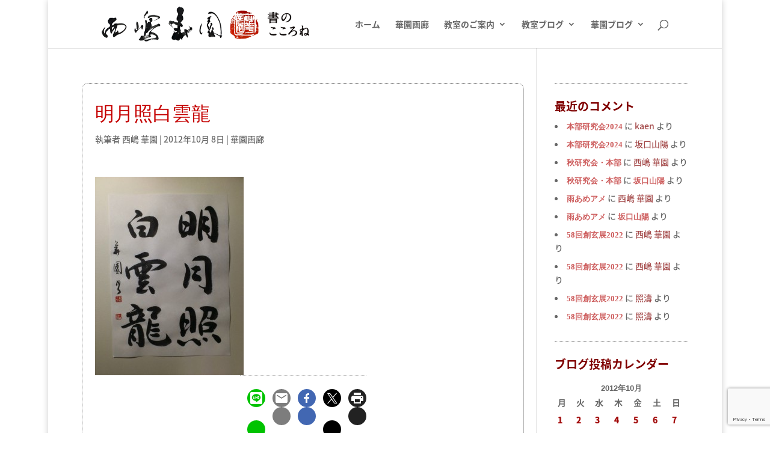

--- FILE ---
content_type: text/html; charset=utf-8
request_url: https://www.google.com/recaptcha/api2/anchor?ar=1&k=6LfAw6EUAAAAAGp-iybb1ZQODJVG8mzt2WASqwMu&co=aHR0cHM6Ly9rYWVuLXN5by5jb206NDQz&hl=en&v=PoyoqOPhxBO7pBk68S4YbpHZ&size=invisible&anchor-ms=20000&execute-ms=30000&cb=c2d0u6air0bi
body_size: 48627
content:
<!DOCTYPE HTML><html dir="ltr" lang="en"><head><meta http-equiv="Content-Type" content="text/html; charset=UTF-8">
<meta http-equiv="X-UA-Compatible" content="IE=edge">
<title>reCAPTCHA</title>
<style type="text/css">
/* cyrillic-ext */
@font-face {
  font-family: 'Roboto';
  font-style: normal;
  font-weight: 400;
  font-stretch: 100%;
  src: url(//fonts.gstatic.com/s/roboto/v48/KFO7CnqEu92Fr1ME7kSn66aGLdTylUAMa3GUBHMdazTgWw.woff2) format('woff2');
  unicode-range: U+0460-052F, U+1C80-1C8A, U+20B4, U+2DE0-2DFF, U+A640-A69F, U+FE2E-FE2F;
}
/* cyrillic */
@font-face {
  font-family: 'Roboto';
  font-style: normal;
  font-weight: 400;
  font-stretch: 100%;
  src: url(//fonts.gstatic.com/s/roboto/v48/KFO7CnqEu92Fr1ME7kSn66aGLdTylUAMa3iUBHMdazTgWw.woff2) format('woff2');
  unicode-range: U+0301, U+0400-045F, U+0490-0491, U+04B0-04B1, U+2116;
}
/* greek-ext */
@font-face {
  font-family: 'Roboto';
  font-style: normal;
  font-weight: 400;
  font-stretch: 100%;
  src: url(//fonts.gstatic.com/s/roboto/v48/KFO7CnqEu92Fr1ME7kSn66aGLdTylUAMa3CUBHMdazTgWw.woff2) format('woff2');
  unicode-range: U+1F00-1FFF;
}
/* greek */
@font-face {
  font-family: 'Roboto';
  font-style: normal;
  font-weight: 400;
  font-stretch: 100%;
  src: url(//fonts.gstatic.com/s/roboto/v48/KFO7CnqEu92Fr1ME7kSn66aGLdTylUAMa3-UBHMdazTgWw.woff2) format('woff2');
  unicode-range: U+0370-0377, U+037A-037F, U+0384-038A, U+038C, U+038E-03A1, U+03A3-03FF;
}
/* math */
@font-face {
  font-family: 'Roboto';
  font-style: normal;
  font-weight: 400;
  font-stretch: 100%;
  src: url(//fonts.gstatic.com/s/roboto/v48/KFO7CnqEu92Fr1ME7kSn66aGLdTylUAMawCUBHMdazTgWw.woff2) format('woff2');
  unicode-range: U+0302-0303, U+0305, U+0307-0308, U+0310, U+0312, U+0315, U+031A, U+0326-0327, U+032C, U+032F-0330, U+0332-0333, U+0338, U+033A, U+0346, U+034D, U+0391-03A1, U+03A3-03A9, U+03B1-03C9, U+03D1, U+03D5-03D6, U+03F0-03F1, U+03F4-03F5, U+2016-2017, U+2034-2038, U+203C, U+2040, U+2043, U+2047, U+2050, U+2057, U+205F, U+2070-2071, U+2074-208E, U+2090-209C, U+20D0-20DC, U+20E1, U+20E5-20EF, U+2100-2112, U+2114-2115, U+2117-2121, U+2123-214F, U+2190, U+2192, U+2194-21AE, U+21B0-21E5, U+21F1-21F2, U+21F4-2211, U+2213-2214, U+2216-22FF, U+2308-230B, U+2310, U+2319, U+231C-2321, U+2336-237A, U+237C, U+2395, U+239B-23B7, U+23D0, U+23DC-23E1, U+2474-2475, U+25AF, U+25B3, U+25B7, U+25BD, U+25C1, U+25CA, U+25CC, U+25FB, U+266D-266F, U+27C0-27FF, U+2900-2AFF, U+2B0E-2B11, U+2B30-2B4C, U+2BFE, U+3030, U+FF5B, U+FF5D, U+1D400-1D7FF, U+1EE00-1EEFF;
}
/* symbols */
@font-face {
  font-family: 'Roboto';
  font-style: normal;
  font-weight: 400;
  font-stretch: 100%;
  src: url(//fonts.gstatic.com/s/roboto/v48/KFO7CnqEu92Fr1ME7kSn66aGLdTylUAMaxKUBHMdazTgWw.woff2) format('woff2');
  unicode-range: U+0001-000C, U+000E-001F, U+007F-009F, U+20DD-20E0, U+20E2-20E4, U+2150-218F, U+2190, U+2192, U+2194-2199, U+21AF, U+21E6-21F0, U+21F3, U+2218-2219, U+2299, U+22C4-22C6, U+2300-243F, U+2440-244A, U+2460-24FF, U+25A0-27BF, U+2800-28FF, U+2921-2922, U+2981, U+29BF, U+29EB, U+2B00-2BFF, U+4DC0-4DFF, U+FFF9-FFFB, U+10140-1018E, U+10190-1019C, U+101A0, U+101D0-101FD, U+102E0-102FB, U+10E60-10E7E, U+1D2C0-1D2D3, U+1D2E0-1D37F, U+1F000-1F0FF, U+1F100-1F1AD, U+1F1E6-1F1FF, U+1F30D-1F30F, U+1F315, U+1F31C, U+1F31E, U+1F320-1F32C, U+1F336, U+1F378, U+1F37D, U+1F382, U+1F393-1F39F, U+1F3A7-1F3A8, U+1F3AC-1F3AF, U+1F3C2, U+1F3C4-1F3C6, U+1F3CA-1F3CE, U+1F3D4-1F3E0, U+1F3ED, U+1F3F1-1F3F3, U+1F3F5-1F3F7, U+1F408, U+1F415, U+1F41F, U+1F426, U+1F43F, U+1F441-1F442, U+1F444, U+1F446-1F449, U+1F44C-1F44E, U+1F453, U+1F46A, U+1F47D, U+1F4A3, U+1F4B0, U+1F4B3, U+1F4B9, U+1F4BB, U+1F4BF, U+1F4C8-1F4CB, U+1F4D6, U+1F4DA, U+1F4DF, U+1F4E3-1F4E6, U+1F4EA-1F4ED, U+1F4F7, U+1F4F9-1F4FB, U+1F4FD-1F4FE, U+1F503, U+1F507-1F50B, U+1F50D, U+1F512-1F513, U+1F53E-1F54A, U+1F54F-1F5FA, U+1F610, U+1F650-1F67F, U+1F687, U+1F68D, U+1F691, U+1F694, U+1F698, U+1F6AD, U+1F6B2, U+1F6B9-1F6BA, U+1F6BC, U+1F6C6-1F6CF, U+1F6D3-1F6D7, U+1F6E0-1F6EA, U+1F6F0-1F6F3, U+1F6F7-1F6FC, U+1F700-1F7FF, U+1F800-1F80B, U+1F810-1F847, U+1F850-1F859, U+1F860-1F887, U+1F890-1F8AD, U+1F8B0-1F8BB, U+1F8C0-1F8C1, U+1F900-1F90B, U+1F93B, U+1F946, U+1F984, U+1F996, U+1F9E9, U+1FA00-1FA6F, U+1FA70-1FA7C, U+1FA80-1FA89, U+1FA8F-1FAC6, U+1FACE-1FADC, U+1FADF-1FAE9, U+1FAF0-1FAF8, U+1FB00-1FBFF;
}
/* vietnamese */
@font-face {
  font-family: 'Roboto';
  font-style: normal;
  font-weight: 400;
  font-stretch: 100%;
  src: url(//fonts.gstatic.com/s/roboto/v48/KFO7CnqEu92Fr1ME7kSn66aGLdTylUAMa3OUBHMdazTgWw.woff2) format('woff2');
  unicode-range: U+0102-0103, U+0110-0111, U+0128-0129, U+0168-0169, U+01A0-01A1, U+01AF-01B0, U+0300-0301, U+0303-0304, U+0308-0309, U+0323, U+0329, U+1EA0-1EF9, U+20AB;
}
/* latin-ext */
@font-face {
  font-family: 'Roboto';
  font-style: normal;
  font-weight: 400;
  font-stretch: 100%;
  src: url(//fonts.gstatic.com/s/roboto/v48/KFO7CnqEu92Fr1ME7kSn66aGLdTylUAMa3KUBHMdazTgWw.woff2) format('woff2');
  unicode-range: U+0100-02BA, U+02BD-02C5, U+02C7-02CC, U+02CE-02D7, U+02DD-02FF, U+0304, U+0308, U+0329, U+1D00-1DBF, U+1E00-1E9F, U+1EF2-1EFF, U+2020, U+20A0-20AB, U+20AD-20C0, U+2113, U+2C60-2C7F, U+A720-A7FF;
}
/* latin */
@font-face {
  font-family: 'Roboto';
  font-style: normal;
  font-weight: 400;
  font-stretch: 100%;
  src: url(//fonts.gstatic.com/s/roboto/v48/KFO7CnqEu92Fr1ME7kSn66aGLdTylUAMa3yUBHMdazQ.woff2) format('woff2');
  unicode-range: U+0000-00FF, U+0131, U+0152-0153, U+02BB-02BC, U+02C6, U+02DA, U+02DC, U+0304, U+0308, U+0329, U+2000-206F, U+20AC, U+2122, U+2191, U+2193, U+2212, U+2215, U+FEFF, U+FFFD;
}
/* cyrillic-ext */
@font-face {
  font-family: 'Roboto';
  font-style: normal;
  font-weight: 500;
  font-stretch: 100%;
  src: url(//fonts.gstatic.com/s/roboto/v48/KFO7CnqEu92Fr1ME7kSn66aGLdTylUAMa3GUBHMdazTgWw.woff2) format('woff2');
  unicode-range: U+0460-052F, U+1C80-1C8A, U+20B4, U+2DE0-2DFF, U+A640-A69F, U+FE2E-FE2F;
}
/* cyrillic */
@font-face {
  font-family: 'Roboto';
  font-style: normal;
  font-weight: 500;
  font-stretch: 100%;
  src: url(//fonts.gstatic.com/s/roboto/v48/KFO7CnqEu92Fr1ME7kSn66aGLdTylUAMa3iUBHMdazTgWw.woff2) format('woff2');
  unicode-range: U+0301, U+0400-045F, U+0490-0491, U+04B0-04B1, U+2116;
}
/* greek-ext */
@font-face {
  font-family: 'Roboto';
  font-style: normal;
  font-weight: 500;
  font-stretch: 100%;
  src: url(//fonts.gstatic.com/s/roboto/v48/KFO7CnqEu92Fr1ME7kSn66aGLdTylUAMa3CUBHMdazTgWw.woff2) format('woff2');
  unicode-range: U+1F00-1FFF;
}
/* greek */
@font-face {
  font-family: 'Roboto';
  font-style: normal;
  font-weight: 500;
  font-stretch: 100%;
  src: url(//fonts.gstatic.com/s/roboto/v48/KFO7CnqEu92Fr1ME7kSn66aGLdTylUAMa3-UBHMdazTgWw.woff2) format('woff2');
  unicode-range: U+0370-0377, U+037A-037F, U+0384-038A, U+038C, U+038E-03A1, U+03A3-03FF;
}
/* math */
@font-face {
  font-family: 'Roboto';
  font-style: normal;
  font-weight: 500;
  font-stretch: 100%;
  src: url(//fonts.gstatic.com/s/roboto/v48/KFO7CnqEu92Fr1ME7kSn66aGLdTylUAMawCUBHMdazTgWw.woff2) format('woff2');
  unicode-range: U+0302-0303, U+0305, U+0307-0308, U+0310, U+0312, U+0315, U+031A, U+0326-0327, U+032C, U+032F-0330, U+0332-0333, U+0338, U+033A, U+0346, U+034D, U+0391-03A1, U+03A3-03A9, U+03B1-03C9, U+03D1, U+03D5-03D6, U+03F0-03F1, U+03F4-03F5, U+2016-2017, U+2034-2038, U+203C, U+2040, U+2043, U+2047, U+2050, U+2057, U+205F, U+2070-2071, U+2074-208E, U+2090-209C, U+20D0-20DC, U+20E1, U+20E5-20EF, U+2100-2112, U+2114-2115, U+2117-2121, U+2123-214F, U+2190, U+2192, U+2194-21AE, U+21B0-21E5, U+21F1-21F2, U+21F4-2211, U+2213-2214, U+2216-22FF, U+2308-230B, U+2310, U+2319, U+231C-2321, U+2336-237A, U+237C, U+2395, U+239B-23B7, U+23D0, U+23DC-23E1, U+2474-2475, U+25AF, U+25B3, U+25B7, U+25BD, U+25C1, U+25CA, U+25CC, U+25FB, U+266D-266F, U+27C0-27FF, U+2900-2AFF, U+2B0E-2B11, U+2B30-2B4C, U+2BFE, U+3030, U+FF5B, U+FF5D, U+1D400-1D7FF, U+1EE00-1EEFF;
}
/* symbols */
@font-face {
  font-family: 'Roboto';
  font-style: normal;
  font-weight: 500;
  font-stretch: 100%;
  src: url(//fonts.gstatic.com/s/roboto/v48/KFO7CnqEu92Fr1ME7kSn66aGLdTylUAMaxKUBHMdazTgWw.woff2) format('woff2');
  unicode-range: U+0001-000C, U+000E-001F, U+007F-009F, U+20DD-20E0, U+20E2-20E4, U+2150-218F, U+2190, U+2192, U+2194-2199, U+21AF, U+21E6-21F0, U+21F3, U+2218-2219, U+2299, U+22C4-22C6, U+2300-243F, U+2440-244A, U+2460-24FF, U+25A0-27BF, U+2800-28FF, U+2921-2922, U+2981, U+29BF, U+29EB, U+2B00-2BFF, U+4DC0-4DFF, U+FFF9-FFFB, U+10140-1018E, U+10190-1019C, U+101A0, U+101D0-101FD, U+102E0-102FB, U+10E60-10E7E, U+1D2C0-1D2D3, U+1D2E0-1D37F, U+1F000-1F0FF, U+1F100-1F1AD, U+1F1E6-1F1FF, U+1F30D-1F30F, U+1F315, U+1F31C, U+1F31E, U+1F320-1F32C, U+1F336, U+1F378, U+1F37D, U+1F382, U+1F393-1F39F, U+1F3A7-1F3A8, U+1F3AC-1F3AF, U+1F3C2, U+1F3C4-1F3C6, U+1F3CA-1F3CE, U+1F3D4-1F3E0, U+1F3ED, U+1F3F1-1F3F3, U+1F3F5-1F3F7, U+1F408, U+1F415, U+1F41F, U+1F426, U+1F43F, U+1F441-1F442, U+1F444, U+1F446-1F449, U+1F44C-1F44E, U+1F453, U+1F46A, U+1F47D, U+1F4A3, U+1F4B0, U+1F4B3, U+1F4B9, U+1F4BB, U+1F4BF, U+1F4C8-1F4CB, U+1F4D6, U+1F4DA, U+1F4DF, U+1F4E3-1F4E6, U+1F4EA-1F4ED, U+1F4F7, U+1F4F9-1F4FB, U+1F4FD-1F4FE, U+1F503, U+1F507-1F50B, U+1F50D, U+1F512-1F513, U+1F53E-1F54A, U+1F54F-1F5FA, U+1F610, U+1F650-1F67F, U+1F687, U+1F68D, U+1F691, U+1F694, U+1F698, U+1F6AD, U+1F6B2, U+1F6B9-1F6BA, U+1F6BC, U+1F6C6-1F6CF, U+1F6D3-1F6D7, U+1F6E0-1F6EA, U+1F6F0-1F6F3, U+1F6F7-1F6FC, U+1F700-1F7FF, U+1F800-1F80B, U+1F810-1F847, U+1F850-1F859, U+1F860-1F887, U+1F890-1F8AD, U+1F8B0-1F8BB, U+1F8C0-1F8C1, U+1F900-1F90B, U+1F93B, U+1F946, U+1F984, U+1F996, U+1F9E9, U+1FA00-1FA6F, U+1FA70-1FA7C, U+1FA80-1FA89, U+1FA8F-1FAC6, U+1FACE-1FADC, U+1FADF-1FAE9, U+1FAF0-1FAF8, U+1FB00-1FBFF;
}
/* vietnamese */
@font-face {
  font-family: 'Roboto';
  font-style: normal;
  font-weight: 500;
  font-stretch: 100%;
  src: url(//fonts.gstatic.com/s/roboto/v48/KFO7CnqEu92Fr1ME7kSn66aGLdTylUAMa3OUBHMdazTgWw.woff2) format('woff2');
  unicode-range: U+0102-0103, U+0110-0111, U+0128-0129, U+0168-0169, U+01A0-01A1, U+01AF-01B0, U+0300-0301, U+0303-0304, U+0308-0309, U+0323, U+0329, U+1EA0-1EF9, U+20AB;
}
/* latin-ext */
@font-face {
  font-family: 'Roboto';
  font-style: normal;
  font-weight: 500;
  font-stretch: 100%;
  src: url(//fonts.gstatic.com/s/roboto/v48/KFO7CnqEu92Fr1ME7kSn66aGLdTylUAMa3KUBHMdazTgWw.woff2) format('woff2');
  unicode-range: U+0100-02BA, U+02BD-02C5, U+02C7-02CC, U+02CE-02D7, U+02DD-02FF, U+0304, U+0308, U+0329, U+1D00-1DBF, U+1E00-1E9F, U+1EF2-1EFF, U+2020, U+20A0-20AB, U+20AD-20C0, U+2113, U+2C60-2C7F, U+A720-A7FF;
}
/* latin */
@font-face {
  font-family: 'Roboto';
  font-style: normal;
  font-weight: 500;
  font-stretch: 100%;
  src: url(//fonts.gstatic.com/s/roboto/v48/KFO7CnqEu92Fr1ME7kSn66aGLdTylUAMa3yUBHMdazQ.woff2) format('woff2');
  unicode-range: U+0000-00FF, U+0131, U+0152-0153, U+02BB-02BC, U+02C6, U+02DA, U+02DC, U+0304, U+0308, U+0329, U+2000-206F, U+20AC, U+2122, U+2191, U+2193, U+2212, U+2215, U+FEFF, U+FFFD;
}
/* cyrillic-ext */
@font-face {
  font-family: 'Roboto';
  font-style: normal;
  font-weight: 900;
  font-stretch: 100%;
  src: url(//fonts.gstatic.com/s/roboto/v48/KFO7CnqEu92Fr1ME7kSn66aGLdTylUAMa3GUBHMdazTgWw.woff2) format('woff2');
  unicode-range: U+0460-052F, U+1C80-1C8A, U+20B4, U+2DE0-2DFF, U+A640-A69F, U+FE2E-FE2F;
}
/* cyrillic */
@font-face {
  font-family: 'Roboto';
  font-style: normal;
  font-weight: 900;
  font-stretch: 100%;
  src: url(//fonts.gstatic.com/s/roboto/v48/KFO7CnqEu92Fr1ME7kSn66aGLdTylUAMa3iUBHMdazTgWw.woff2) format('woff2');
  unicode-range: U+0301, U+0400-045F, U+0490-0491, U+04B0-04B1, U+2116;
}
/* greek-ext */
@font-face {
  font-family: 'Roboto';
  font-style: normal;
  font-weight: 900;
  font-stretch: 100%;
  src: url(//fonts.gstatic.com/s/roboto/v48/KFO7CnqEu92Fr1ME7kSn66aGLdTylUAMa3CUBHMdazTgWw.woff2) format('woff2');
  unicode-range: U+1F00-1FFF;
}
/* greek */
@font-face {
  font-family: 'Roboto';
  font-style: normal;
  font-weight: 900;
  font-stretch: 100%;
  src: url(//fonts.gstatic.com/s/roboto/v48/KFO7CnqEu92Fr1ME7kSn66aGLdTylUAMa3-UBHMdazTgWw.woff2) format('woff2');
  unicode-range: U+0370-0377, U+037A-037F, U+0384-038A, U+038C, U+038E-03A1, U+03A3-03FF;
}
/* math */
@font-face {
  font-family: 'Roboto';
  font-style: normal;
  font-weight: 900;
  font-stretch: 100%;
  src: url(//fonts.gstatic.com/s/roboto/v48/KFO7CnqEu92Fr1ME7kSn66aGLdTylUAMawCUBHMdazTgWw.woff2) format('woff2');
  unicode-range: U+0302-0303, U+0305, U+0307-0308, U+0310, U+0312, U+0315, U+031A, U+0326-0327, U+032C, U+032F-0330, U+0332-0333, U+0338, U+033A, U+0346, U+034D, U+0391-03A1, U+03A3-03A9, U+03B1-03C9, U+03D1, U+03D5-03D6, U+03F0-03F1, U+03F4-03F5, U+2016-2017, U+2034-2038, U+203C, U+2040, U+2043, U+2047, U+2050, U+2057, U+205F, U+2070-2071, U+2074-208E, U+2090-209C, U+20D0-20DC, U+20E1, U+20E5-20EF, U+2100-2112, U+2114-2115, U+2117-2121, U+2123-214F, U+2190, U+2192, U+2194-21AE, U+21B0-21E5, U+21F1-21F2, U+21F4-2211, U+2213-2214, U+2216-22FF, U+2308-230B, U+2310, U+2319, U+231C-2321, U+2336-237A, U+237C, U+2395, U+239B-23B7, U+23D0, U+23DC-23E1, U+2474-2475, U+25AF, U+25B3, U+25B7, U+25BD, U+25C1, U+25CA, U+25CC, U+25FB, U+266D-266F, U+27C0-27FF, U+2900-2AFF, U+2B0E-2B11, U+2B30-2B4C, U+2BFE, U+3030, U+FF5B, U+FF5D, U+1D400-1D7FF, U+1EE00-1EEFF;
}
/* symbols */
@font-face {
  font-family: 'Roboto';
  font-style: normal;
  font-weight: 900;
  font-stretch: 100%;
  src: url(//fonts.gstatic.com/s/roboto/v48/KFO7CnqEu92Fr1ME7kSn66aGLdTylUAMaxKUBHMdazTgWw.woff2) format('woff2');
  unicode-range: U+0001-000C, U+000E-001F, U+007F-009F, U+20DD-20E0, U+20E2-20E4, U+2150-218F, U+2190, U+2192, U+2194-2199, U+21AF, U+21E6-21F0, U+21F3, U+2218-2219, U+2299, U+22C4-22C6, U+2300-243F, U+2440-244A, U+2460-24FF, U+25A0-27BF, U+2800-28FF, U+2921-2922, U+2981, U+29BF, U+29EB, U+2B00-2BFF, U+4DC0-4DFF, U+FFF9-FFFB, U+10140-1018E, U+10190-1019C, U+101A0, U+101D0-101FD, U+102E0-102FB, U+10E60-10E7E, U+1D2C0-1D2D3, U+1D2E0-1D37F, U+1F000-1F0FF, U+1F100-1F1AD, U+1F1E6-1F1FF, U+1F30D-1F30F, U+1F315, U+1F31C, U+1F31E, U+1F320-1F32C, U+1F336, U+1F378, U+1F37D, U+1F382, U+1F393-1F39F, U+1F3A7-1F3A8, U+1F3AC-1F3AF, U+1F3C2, U+1F3C4-1F3C6, U+1F3CA-1F3CE, U+1F3D4-1F3E0, U+1F3ED, U+1F3F1-1F3F3, U+1F3F5-1F3F7, U+1F408, U+1F415, U+1F41F, U+1F426, U+1F43F, U+1F441-1F442, U+1F444, U+1F446-1F449, U+1F44C-1F44E, U+1F453, U+1F46A, U+1F47D, U+1F4A3, U+1F4B0, U+1F4B3, U+1F4B9, U+1F4BB, U+1F4BF, U+1F4C8-1F4CB, U+1F4D6, U+1F4DA, U+1F4DF, U+1F4E3-1F4E6, U+1F4EA-1F4ED, U+1F4F7, U+1F4F9-1F4FB, U+1F4FD-1F4FE, U+1F503, U+1F507-1F50B, U+1F50D, U+1F512-1F513, U+1F53E-1F54A, U+1F54F-1F5FA, U+1F610, U+1F650-1F67F, U+1F687, U+1F68D, U+1F691, U+1F694, U+1F698, U+1F6AD, U+1F6B2, U+1F6B9-1F6BA, U+1F6BC, U+1F6C6-1F6CF, U+1F6D3-1F6D7, U+1F6E0-1F6EA, U+1F6F0-1F6F3, U+1F6F7-1F6FC, U+1F700-1F7FF, U+1F800-1F80B, U+1F810-1F847, U+1F850-1F859, U+1F860-1F887, U+1F890-1F8AD, U+1F8B0-1F8BB, U+1F8C0-1F8C1, U+1F900-1F90B, U+1F93B, U+1F946, U+1F984, U+1F996, U+1F9E9, U+1FA00-1FA6F, U+1FA70-1FA7C, U+1FA80-1FA89, U+1FA8F-1FAC6, U+1FACE-1FADC, U+1FADF-1FAE9, U+1FAF0-1FAF8, U+1FB00-1FBFF;
}
/* vietnamese */
@font-face {
  font-family: 'Roboto';
  font-style: normal;
  font-weight: 900;
  font-stretch: 100%;
  src: url(//fonts.gstatic.com/s/roboto/v48/KFO7CnqEu92Fr1ME7kSn66aGLdTylUAMa3OUBHMdazTgWw.woff2) format('woff2');
  unicode-range: U+0102-0103, U+0110-0111, U+0128-0129, U+0168-0169, U+01A0-01A1, U+01AF-01B0, U+0300-0301, U+0303-0304, U+0308-0309, U+0323, U+0329, U+1EA0-1EF9, U+20AB;
}
/* latin-ext */
@font-face {
  font-family: 'Roboto';
  font-style: normal;
  font-weight: 900;
  font-stretch: 100%;
  src: url(//fonts.gstatic.com/s/roboto/v48/KFO7CnqEu92Fr1ME7kSn66aGLdTylUAMa3KUBHMdazTgWw.woff2) format('woff2');
  unicode-range: U+0100-02BA, U+02BD-02C5, U+02C7-02CC, U+02CE-02D7, U+02DD-02FF, U+0304, U+0308, U+0329, U+1D00-1DBF, U+1E00-1E9F, U+1EF2-1EFF, U+2020, U+20A0-20AB, U+20AD-20C0, U+2113, U+2C60-2C7F, U+A720-A7FF;
}
/* latin */
@font-face {
  font-family: 'Roboto';
  font-style: normal;
  font-weight: 900;
  font-stretch: 100%;
  src: url(//fonts.gstatic.com/s/roboto/v48/KFO7CnqEu92Fr1ME7kSn66aGLdTylUAMa3yUBHMdazQ.woff2) format('woff2');
  unicode-range: U+0000-00FF, U+0131, U+0152-0153, U+02BB-02BC, U+02C6, U+02DA, U+02DC, U+0304, U+0308, U+0329, U+2000-206F, U+20AC, U+2122, U+2191, U+2193, U+2212, U+2215, U+FEFF, U+FFFD;
}

</style>
<link rel="stylesheet" type="text/css" href="https://www.gstatic.com/recaptcha/releases/PoyoqOPhxBO7pBk68S4YbpHZ/styles__ltr.css">
<script nonce="Fun4nUAmMe_Th0YNqFRM3Q" type="text/javascript">window['__recaptcha_api'] = 'https://www.google.com/recaptcha/api2/';</script>
<script type="text/javascript" src="https://www.gstatic.com/recaptcha/releases/PoyoqOPhxBO7pBk68S4YbpHZ/recaptcha__en.js" nonce="Fun4nUAmMe_Th0YNqFRM3Q">
      
    </script></head>
<body><div id="rc-anchor-alert" class="rc-anchor-alert"></div>
<input type="hidden" id="recaptcha-token" value="[base64]">
<script type="text/javascript" nonce="Fun4nUAmMe_Th0YNqFRM3Q">
      recaptcha.anchor.Main.init("[\x22ainput\x22,[\x22bgdata\x22,\x22\x22,\[base64]/[base64]/[base64]/ZyhXLGgpOnEoW04sMjEsbF0sVywwKSxoKSxmYWxzZSxmYWxzZSl9Y2F0Y2goayl7RygzNTgsVyk/[base64]/[base64]/[base64]/[base64]/[base64]/[base64]/[base64]/bmV3IEJbT10oRFswXSk6dz09Mj9uZXcgQltPXShEWzBdLERbMV0pOnc9PTM/bmV3IEJbT10oRFswXSxEWzFdLERbMl0pOnc9PTQ/[base64]/[base64]/[base64]/[base64]/[base64]\\u003d\x22,\[base64]\\u003d\\u003d\x22,\x22wrXCt8KLfsOzccOUw5zCv8KlHsOFHsK+w7YewpcUwp7CiMKNw44hwp5aw7TDhcKTEcKRWcKRUzbDlMKdw4sFFFXCocOeAH3DqRLDtWLCn1gRfwLCqRTDjVBDOkZ/ScOcZMOIw6ZoN0vCnxtMM8KsbjZrwqUHw6bDlMKcMsKwwoLClsKfw7NDw6ZaNcKTE3/DvcOKZcOnw5TDuy3ClcO1wp0sGsO/GzTCksOhAmZgHcOWw7TCmQzDi8OaBE4TwqPDumbCv8OGwrzDq8O/RRbDh8Kdwr7CvHvCn2Ycw6rDvcKpwroyw7Y+wqzCrsKbwqjDrVfDkMKDwpnDn1FRwqhpw7MRw5nDusKMasKBw58SMsOMX8KRQg/CjMKYwoATw7fCtxfCmDoASAzCnicbwoLDgBwRdyfClxTCp8ODTMK7wo8aXBzDh8KnP1I5w6DCnMOew4TCtMKdVMOwwpFIHFvCucOgfmMyw4XClF7ChcKaw7LDvWzDtkXCg8KhaHdyO8Knw7weBmzDicK6wr4eMGDCvsKVUsKQDj4IDsK/[base64]/VMO3SG5FwphJSCJ2UEFFwoMlw7PDkMK+K8K8wojDkE/Cg8OMNMOew6Vjw5ENw4I4bEx4dhvDsARsYsKkwohSdjzDhsOtYk9jw6NhQcOoOMO0ZyEkw7MxJMOcw5bClsKndw/Cg8O6Cmwzw6kqQy1SZsK+wqLCiEpjPMOaw4zCrMKVwpTDkhXChcOHw7XDlMOdWMO8woXDvsOPHsKewrvDlsO9w4ASYsOFwqwZw7zCtCxIwo8Sw5scwoQ/[base64]/DvMOzwpFzDMOdK8O0L8OuXcKjwoUyw44tAcOpw64bwo/DvXwMLsOzTMO4F8KSDAPCoMKDNwHCu8KQwqrCsVTCmmMwU8OVwoTChSwnWBx/wpfCpcOMwo4fw6ECwr3CvC4ow5/Dr8O2wrYCJE3DlsKgAF1tHUbDpcKBw4Uow4dpGcK6b3jCjEcCU8Krw4/Dq1d1GEMUw6bCrylmwoUPwobCgWbDvlt7N8KkREbCjMKXwrJoSwnDgxTCkBhLwrnDl8K6WcODw6tRw5/CrsOzMWUoNMOjw4vCkMKLR8OvZwDDh0UDZ8Krw4DCkGxAw4YRwqYrcWHDpsO0eE7Dh3ByS8Ojw7QaN0TCkG/[base64]/CrSpZwqZcw6jCnMKEXcKfw57DtMKOWDpBw4o7BMKMAAnDlUt2dA/CpsKlTHPDosK+w6fCkCpewqfDvsKbwrkBwpXChcOWw5vCr8KyNcKzI0VGUsOnwoULS1DCtcOiwpnClEzDp8OOw63Cm8KIUhJ/aw3DuznCmcKYQz3Diz3DqSXDtsOMw69Hwodow4TCo8K1wofCs8O9fXnDr8K3w6lGUl0Gw5guPsOEbMKSC8KIwpNgwqLDmMONw4xqW8K+wofDrC07w4jDrMOyWsK5wog5K8OdV8KVXMOEScOswp3Dr2rCuMO/EcKFRUbCvw3DtQsJw5x4wprDq0TCp3DCk8KwUsO0MBrDpsO5BMOOU8OWLifCrcOtwp7DknVWJMO7LsO/w6LDniPCiMO3wp/CtsOBQMKAw4nCucO1w7DDgQouNMK4f8OqJisVTsOMBjzClxLDhMKdWsK1RsKww7TCoMKEIwzCusKvwqnCsxVZw67Cr2gRT8OSYyFZwrTCrz3CosKfwr/CmMO0w6A1JsOZw6LDvcKpCsO9woQ2woPCm8K8wqvCtcKSPRUTwr9oX1TDrnLCoV7CtBLDjEbDjcO6SCYbw5jCh1bDoHAARS/[base64]/CkQ/CqX4VcWTDrcK1wrUUwqPCr37Cs8KGwpF+w5lMAwLCogZuwqHCk8KrO8KEw5lFw4R7e8O/VFAkw6bCjCjDhcO1w7w0SkgjUFXCmlPCkBQ9wpjDrSTDmsOkb1fCo8KQeVnCo8KrJ2Fjw4jDk8O+wqvDq8OaIUgLV8OYw79RMk53wrg7e8KadcK6w6R3Q8KsajkHRsOfFMOKw5jCosO/w4YtdMK+GRLCgMOXDjTCjMKCwonCgmfCnsO+DxJ7NMO0wrzDh10Nw53CjsOmU8OtwphjS8KcD3/[base64]/[base64]/[base64]/CrMK6wq9LRMOiKC7Cr8Kbw7zCj8KBwqUoG2fDnUHCvMOdJDgsw4/Dn8KrHhXClWLDmDpTw4LCmMOIY1JgakYvwqQQw7nCphYAw7gcUMOtwoh8w7sXw4nCqSBnw4pKwpHDjG1hPMK/esO9BVbCllF/c8OxwopPwpDCnBJawp9NwqA5WcK5wpNRworDvsK2wpo5QEzDpVTCqsORREvCt8ONKl3Cl8KxwqUDeHV9EAVTw5cvfcKGND9FVFpGI8OdB8Kew4U1YS/DrEA4w6l+wpRXw5TDkTLCt8OvAkM2GsOnHn1CJVDDmH5FEMK4w7MDSMK0VmnChwcsKRbDnsO6w4rCn8Kkw4HDkHHDt8KRBmHDhcOSw7bDj8Ksw7RvNHMBw4VsOMKZwrNnw6IxNMK7NTHDp8Kfw4vDgMOHwqvDpCpywoQMP8O/w7/DgwXDtsKzPcOsw51fw618w5x7wq58XRTDsHAew5o1bMKJw4Z6J8OtacOJPGxnwprDsVHClU/[base64]/[base64]/DpsK8w6rCoG9sw5Vew4EkcsKnwqPDsTrDrTkaZmZswpXDuybDkAnDhBR7wonCtzXClWsAw6gtw4fCux3CssKCJcKKwpnDvcOMw6hWOjBww642BsKbwozCjFfCp8KEw5UewpbCusKUw6jDvHl9wo7Dk312PMOILlhywqbDusOfw4DDvQxwXsOJDsORw6Z/XsOEMGhkwqoiZcOHw6xfw5oZw6/[base64]/LcKmeMOOwprCicOMw7rDsTbCncKeQHsNw4fDvgnCkm3DrVPDkMKhwpsywq/[base64]/DlkjDusOTw4Vmw5ccHC3CmcK5PcKbRhLCgcKCGn3ClMO/wrpBVxgTw6kmFxQpWMOhwodVwoLCrsOawqBwewXCrVs8wqVQw40ow48Iw6EMwpfCj8O2w54UesKPGxDDtMK3wqZNwoDDgW3Cn8OUw7c/GHdMw4/DncKEw51NVWpew6rChGrChcO2UsKuw7vCtHt7wq1/w7I3w7/CrsKvw5t3QWvDpwzDhCrCncKtdMKSwoorw7vDgcOzPljCpGvCqEXCq3DChMK8QsOvfMKQT3HDn8O+w7vDnMOQQcKyw6TDu8OmYsKIH8K8BcOLw79eRMOuOMOkw4jCs8KtwqIYwoduwo0hw5sXwqPDosKrw5bDlcKsYSAtMRxDaGpaw5gEw6/DmsO+w6/[base64]/DuXHDmgDDn8OCw5jCszbClcO7ecKdw690wo/Cm3w4Fws/GMKrNBgYH8OVAMKdTVvCglfDo8OwOBxuwqkLw5RDw6PCmMO4TCBIdcKEw4fDhhHCp2PDisKowpTCnBd3TgBxwppywonDolvDmHHDsjlawpLDuBfDtQ/DmlTCocO8wpZ4w75eF27Dv8KUwpUFw4IXC8KPw4TDgMOww7LCkDBZwpXCusKBOsOBw7PDicKHwqt/w5LDhMKrw6ZCw7bDqMKiwqMvwpnCs0BOwqLCqsKDwrdiw7Ypwq8Ad8OnZgjDsXHDqMKiw5sywqXDksOaXm7CkcK6wovCskxDO8Kfw4x0wrjCt8K+WsK/BmHCkCzCvlzDqGA6HcOQew3CvcKxwqRGwqczY8Kzwq/ClTfDncOHCEnCrF4WCMK+VcKwAGTCpz3Ct3/CgndWfcKbwpzDliBpCl97bDJYbGpuw5pdASHDp1zCscKFwqzCn0Q4SETCpzsZJlPCs8OKw64raMK0S1w6wpNOIC1PwpjDtsOfw4DDuCYWwo4uAwQYwodgw5LChyBLwqpRYsKowrLCusOIw4UEw7RIJsOkwqbDpcK4asOUwqjDhlLDhiTCqsOCwp7DpxZoMQ9awprDnj/DisK8Az3DsBdMw7bDuR3CnDMKw6RGwpnDgMOYwrBpwpDCgD/DvcOdwo0wFRUTwqY3EMK9w5nCq0PDuG/CuR/CtsOgw5dfwrfChsOkwoHCtwIwfMKLw53CkcO2wrALc13DkMKxw6IcR8Kbwr/[base64]/Dh8OwQcO+DMKpdcK0TsONwrwhUcO4P3cQe8OBw6nCjsK5wpnCnMKEwpnCqsOaAANAB0HDj8OTGnZVWiwlVxkYw4vCoMKlPAjCk8OvKHXClntuwpAAw5nCgMKXw5hoD8OHwq0vAEfCssOLw48CEAvDmSd1w4rDjcKuwrTCtQjCin3Do8K/wqkGw4R9eFwRw6nCvE3CjMKMwrpqw6fCnsOqSsOGw6hCwoRtwqfDrlfDscOQND7DrsOxw4vDscOiAMKww7tOwpIYc2QmMwlXNm3Cj1wkwpUtw7TDq8KOw7nDgcOdIcOVwrZXSsKjYcK4w4XChXUbIBzChnTDhETDtsK/[base64]/Ct8Oga8KyccOZa8KGw6PDmsOiAMOaw5Yiw4lsPsKzw71PwqpLelJTw6VPw6XDn8OywrlZwqnCgcOuwqNXw7/DnVvDh8KMwonDrVVKa8KgwqnCllhkw6kgRcOnwqdRI8KQVXZvw7gpOcO/ADFaw7I9w50wwp5bShRnPiDDkcONZArCtQMPw5TClsKYwqvDmh3DukXCisOkw4sew6PCn05uPcK8w5QGw4bDiDDDiDLClcO3wrHCmEjCp8Kjwo3CvmnCjcOcw6zCtcOOwqfCqFskYMKJw4Icw6vDosOKZlfDscOGSlXCrTLCgiE8wq/DgRDDqGnCq8KQEVrCk8KYw5E1QcKRFz8iPgvCrE43wrl+CRjDhBzDl8Opw6N3wpdBw6I4P8OTwqx/bMKpwqkTLjkBw5nDi8OnO8OtbDkhw5JAbMK9wotSFD5Zw5/DocOcw5YuQX7Cp8O6GsOcwoPCtsKBw6HCj2XCiMK8FgjDn3/Cpk7DqBN0JsKvwrjCux7CrGEFY1XDthcRw5jCvMOxB3Bkw5Zpwqxrwr7DocOEwqolw6Mmw7DDkMKPCMKvAsK3MsOvwonCicKUw6YnS8O0AGgswp7DtsKwcwFWP1ZdZkRNw7LCq1MOFFgPaG/[base64]/[base64]/CgxIWw7JKw7bDnsObw4c3wp7CiFEKw50iw5wTa2nCtcOfCcOKGMO7O8OBU8KoOydQbQMYZ3LCuMO+w77CkWAQwpx4wo3DnsO5UsKkwoXCiwAcw7tQXX/DnSfDiVstw4gdBQbDgRQQwr1lw7F/PcKiQSN0w6M3O8OtJ0p6w61Iw4rDikc0w5V6w4dEw4zDqwhUPTBrNMKqV8KsFMKMYC8jVcOlwqDCmcOiw4EyP8OqIcKPw7TDhMOpNsO/w5LDkGNVD8KdSUYdcMKKw5NfSnzDssKqwotOaU1NwrNsVMOHwoZuTsOYwoXDnlACZlsQw6N5wrkQDHUTCcOBY8KUBE3CmMOOw5bDsBt/LcOYZUAcw4rDtMKTBMO8WsK6w5pYwpTCmCcHwpFgenrDskE/wpgiJ1nDrsOPUD4jYGbDucK9VHvDk2bDkwJkAQpUwrrCpkbDqWB7wpXDtCcuwrtbwrUlPMOOw5x3A2nDqcKbw6ggAQcoLcO3w6/DrT8FKR7CihHCqMObwq51w7jDlSbDi8OLUcOCwo/CmsKjw51kw5xCw5PDuMOFwoViwqpsw7nCssOiY8O+WcKFEUwtKMK6w5nCr8O+acKow7HCtAHDs8KHQxHDv8OxCT4jwoZ+fcOvX8OSLcO0AcKkwr3DkQJ/wrJrw4hJwqwgw7/Dn8KSw4nDlX3DkT/DqmRWb8OgQMOBwq9Nw5/DnE7DlMOAVMOrw6god3MUw4s0wr4La8KtwoUbKwISw5nCklI0ZcOPUVXCqTpqwpcmWHTDicKKTMKVw57CmXJMw5/CgcKwKlHDpW0Iw6QPHcKBBMO3XxRJDcKew5jCucO8HhpDTyg9wq7CunfDqGDDtcO1NjM/EcOROsOmwr4YNcOIw4LDpTHDqDXCmSjCukJBwr40TkdUw4DCqMKwLj7Dh8Orw6TCkUFowrEEwpHDnBPCgcKlDcKDwobDmcKFw4LCv1fDg8KwwpphA0nDisKkwpzDihhMw5NvDUDDgTtKT8OTw6rDoGVaw4JaGl/CqMO4KTpdQHobw6PCjMOuXHPDoCR9w7cCw5bCl8KHacKVKMKXw4tOwrZ+aMK/wqXCk8K7SRPCrljDqhkww7LCmiV3TcK4TztTPFBrwpbCuMKlBDRSWSHCqcKlwpZKw5/CgcO8IcOYR8Kyw4zCsQ5YFwfDozoMwoEww5nCjsKyWTIgwoPCnFB3w7nCr8OlTcOgc8KHXDVww7PDvg3CklfCjGxwXcKRw5NYYAwawqdJRgbCoBBQVsK/[base64]/DoE9mdsKgAMK9wqVBZCMIwoJswqPDjMOXanzCr8KFGMOyX8OOwp7CiXFBY8OowpxUPEvCsAHCnjjDk8KLwqVVWVPCmsKfw6/DlUNxIcOvw7PDlsOGX23DhsKSwrsRMTJwwroawrLDosOUOcKVwo/[base64]/[base64]/RVIiw616wotLwpBbJMKFSsOow67DgWRDY8Orw7/DlMOBFHR7w6fDpHvDgkrDgx/ClsK3WQlcf8OyFcO0w6Bjw5bCn3rCpMOpw7TCj8O3wpdTZS4aLMO5UA/Cu8OdAx40w6UZwqfDiMOZw5/Cu8KEwoTCqRQmw4rCgsKGw49vwpXDnxZUwpDDp8Krw71rwpUNCcKmHcOSw4/[base64]/Dr03DqDDDoy7DhsOXPxoVwpZfw7PDr8OhLirDuFfCqwkWwr3CjMKsOsK7wo06w6QgwpTDn8OKCsOmFEDDj8K/[base64]/S1XCm8KsABoUZB4wwosiwptlQ1LDocOQVmbDmMKnf3MIwpJFC8Ojw7jCph3CgBHCuRPDrMKUwqXCkMO/CsKweGfDrFRrw611RsOFwr4/[base64]/CmzoTe8KwworDnsObwqNfacOsQsOywqjDoMKZeXZawrTCsVjDkMOAAsOjworCvA3CiDBxO8O4EyZ0N8Ovw5dyw5dAwqTCiMOuAQh4w5nChzTDv8KMcCYhw7DCsDnClcKDwrzDrkTCuhszBETDhSwRA8K/[base64]/CvMKlJAvCmA3DtlDCmMOiEWrDqBkgOBjDqylNwpnCu8OJVS3CuGEYw7PCp8K+w4HCtcKNaEBGVhk2NMOcwp9fJ8KpGUZewqF4w4TCtW/[base64]/CnCnCiyfDqDLDmhDCiQzDscOWC8KVH0DDlcOUY0ZQQ0F/JzvCg3gheQJbcMKEw7LDr8OJQ8ONbMOSb8K0eC1WTnJ7w6rCr8OgJx86w5LDpAbCkMOLw7XDjWrCnmoaw5RNwpQkMsKswpvChWUowo/DmFXCksKGMcO9w7Q7SsOpVC8/[base64]/DuRfDncKpRgwCZALCusOudMOTwpMTTsKIwpbCvB/Ct8KhIMO5PjTCkTkqwqPDpyfDjCE+acKewpPCrjDCvMOtesKCWlJFVMKzw4F0HCDCm3nDsmxKZ8OlTMK+wr/[base64]/ClcOSwqoPV2zDn8O6Lj7CgsOnCSwRTsK5bsKhwrBDRRbDiMOvw7XDnDTCsMKoQsKkYMO8dcO6WHR+V8KKw7fDlF0Yw54OOk/CrhzDuTfDu8OsVDZBw4jDh8Oqw63CpsK9wp1lwoFuw6xcw6JnwotFwo/CiMKWwrJ9wrpYMGDCicKDw6IBwqlhwqYbL8OvSMKkw5zCksKSw7Y8DgrDn8K0w4/DumLDlcKsw7PCksKTwpgjDcOrSsKxT8KnZsKpwoodccOLeStvw4XDiDkFw4RjwqLDskHDhMO1QcKJOhPDscOcw4LDpQIFwr4HAkM8w4QEAcKnMMOdwoFNKTFtwohJBRvCr29+YcKdc1Q1fMKRw4vCr0BpYMKiWMKtFcO8JBvDk1TDlcO4wrjCnsKowoHCocO/RcKjwr0DUsKJw7I5wp/Cqy0SwqxKw7nDkgrDjj03A8OSFMKTV31swoM0X8KHEcK6QQd2Km/[base64]/DqiQKw61Hw7nDocKYF8KdTQU0w5TCoGoxw5jCu8Knw5bCunZ3TgzCksOzw6ljD0UWPMKPSgZtw4NSwpEmQQ7DhcO8GcKkwpByw6VqwoA7w5ZCwokow7bCnVnCuU0bNMO9LhgwWMOsKsOZMxLDix4vNkt5MAUpK8Ouwo9Mw7sAwpHDgMOdccKlAsOQwprCr8O/XnLDicKpw6PDgi0kwqBMwrzCkMKyb8OzBsKBMlV9woFDCMO8OkkxworDmyTDs3BHwrxPMh7DqMOEZi86XxbDt8OXw4AGIsKJw5XCjsOWw4PDgwQ4WGHCmsKPwr/[base64]/DvlBdw4bCrgzCjsO8woTDnwvDl8OlwplEw6FQw6MYw6FpHA3CiTPDuFI8w5nCpwBSBsODwqcmwotUBsKZw4zCj8OUPsKfwp3DlDHCrBjCsijDtMK9Cn8CwopqW14dwrvDm1ISQh7CmsKLDcK6KEHDpMO4WsOyUcKzfFrDsiDCh8O9fVMnYcONdcKYwrbDqGfDjUA1wo/DoMOcVcO+w5XCm3nDl8OWw6TDrMK+J8OwwrLDnyxKw68zHMKtw47Dj2JtY1PDvwRMw7nCk8KoZ8K3w53DpMKXUsKYw4l0X8ONfsOnN8OuDDEcwq1Ww6xTw45wwofChWVNwqwSTUvCrGkXwobDssOLEQw/YCF3WSTDlcO/wrfDnxV2w682MBVqQUh/wrJ+UlwvD3ILCEjDkDBZwqrDoiDCvMKFw67ComBFDGAQwrXDrGPCjMO0w65+w5xCw5rDkMKXw4F/dx3ChcKXw4giwoZHwoTCvcOcw6rDuWENW2Zww5p3PlwdRA/Di8KwwpF2a2VqIFArwqvCohPDolzDuGrChDLDrcKyYycAw4vCoC0Kw7zCmcOgIzPDicOnbMKswoBHX8Kow7ZtHR3Cql7DiGPDomhywp9aw5EHccKuw4sRwr0bAhRBwq/CimrDjFcTw7thXBXCvcKUYAILwrQEecO/[base64]/Cm8Ozw4AswpjCknvDkG/[base64]/CuA8bAMOJw4nCqw1qw7FjworDthE1w6Q6YiNWU8K6wptZw5Fgw78qDVpaw4kbwrJ5Z0sZLMOsw6/DumB5w4dEZysTaFbDh8Kgw69YS8O6K8O/EcOyeMKkwo3ChWkPw5/Cu8OILcOZw7YQEsKiUwRJM2JGw6BAwq9AHMOHKkDDuy4gBsOBwonDucKjw6M/ASrDhcOfV09BB8KJwrvClsKLw6LDmsOgwqnDt8Odw6fCsU5pK8KdwpkwZwAMw6fCnlvDjcKEw4zDksK6YMOywo7CisKswrnDjghLwqkJS8KMwrBwwrAew7rDnMOASVLCl2vDgBpGwoBUCMOXwq/Cv8KbW8O7w7vCqMKyw4heKBvDhsKYwq/ClsOMPFDCvVouwq3DngV/w6XCjEjDpXtncwdlXsOMY1J4fBHDumDDqMKlwqXCi8KJVnzDinXDowoGTnfClMOSw7AGw4phwpMqwrcrZgnDlHvDkMOCesOUJsKoS2cMwrHCm1onw67Cq3LCoMOjT8OLbRjCvsOuwrDDnsOQw7UBw5XClcOXwr/[base64]/TkbCvMK1R8OZw552ZMK9wqJgw4ocwrjClsO3w5d1fizCgcOYUVdGwoHCihA3IMOnTVjDsmVjchPDm8Kmbx7Cg8OHw4AVwoXCv8KbDMONPCTDg8OGBC9oNG5CRsKRJCURw6N9C8OOw7XCiElqcW3Csg/CkRUSCMKcwqdTYnMXagfDlsKcw5orB8KJUcO7YxJqw4lVwrDCmRPCjcKaw5/[base64]/w7VQOsKsWcKvaSrCh8O+wr3DkMOGw6LCqXJ4W8KmwoLClS4Ew7bDg8KSBcK7w4LDh8OJDEAUw7PCqSNSwr7CisKUaVQZX8OkazHDusOfwp/CjA1UdsK2AX7DpcKTTgQqbsOOei1vw63CvXkhw4FqblXDusKswo7Dk8Ouw6jDpcONfMOSwovCnMKTSsOLw7/Do8OdwrPDv2RLHMOewoHCosO4woMlTCM9S8KMw4XCjzwsw493w7/[base64]/[base64]/[base64]/Dg3jDncKhwp0CwpHCtHfDtMKSw4IrZhtNwrshw7vDgcKVWcK/wobDiMKRw6onw7bCtMKHwrEMJcO+wpgDw6nDkwgsEwREw73DuVAcw53Ch8KTL8OPwrZkBMOHcsOjwos+wrzDp8K8wr/[base64]/[base64]/CvHrDig4hH8KoUzvCmm7CgsK3W8OQwoXChUsrKMK0GsKNwpxTwrvDpi/CugMXw4/CpsK0VMOcQcOnw7Q+wp1CK8OlQHQrw5A8CC/[base64]/woPDnMKPc8Ogw6XDikxDEcKmw4PCn8OWcATDoMOocMO1w7rDnsKYGMOZBcOUwrTCjEANwpw2wo/DjFkYTsKvQQ9Qw5LCp3DCgsOnX8KIc8Oxw7HDgMOTUsK5w7jDoMOhwocQYWcMw57CtsKXw7AXPcOiLMOkwpFZIcOow6IPw6rDpMOMIsOgw6fDtcK+L3nClT/Dp8OTwrvCicKANk56D8KLU8Olwp55wpEECh4jMBhaworCpW3DpcKPXwfDpFXCumlvenvCq3MAI8KeP8OCBlzDql3DgMK6wo1DwpE1WjLCiMK7w6knInnDuzzDiEckCcOpw4vDhUhww7jChMOrMV8yw6bCvcO6SQ/[base64]/CMOgSW0pwq/DucKvbcKZw5vDhGbCuWV1dAgtIw3DlMKlw5TCugU1P8ORQMOLwrfDtcKPLcOxw744IMOXw6gKwoNLwpfCn8KmF8OhwrLDj8KrAMOHw7rDr8ONw7TCrWbDtC9Uw5NLIMKPwofCh8K5bMKkw4/DnMOBJDoQw6PDqMO1L8KOfMOOwpwrTcKjOMONw5NNa8OccghzwqDDmsOLDDlRJ8KNworCpyV2dW/[base64]/[base64]/DpsOiPyAVw6DDusOCw43DnsKVwq3DnsOjLgLCgsKywoLDslotw6bCrlnDscKxc8K7w6bDkcKaaWHCrEXCp8OsU8KuwpjCnzljw5bCksOQw5tZOcKHAWXCvMKXb31Rwp3CjSZAGsOSwoMHPcKyw7Rzw4ofw7IPwpgfWMKZw6TCnMK1wrzDs8KlDn/[base64]/DgMO9w4HDvj8cFMKmZ0PDklnCuMO9wr9mVTDCt8K8NDEuOiDDpcOtwpNvw5/DqMOgw4vCssOow7zCnS3ClRssAGBDwq7CrsO+TxXDo8OpwpZnw4TCmcONw4rChsO9w6/Cs8O5w7bCrcKTJ8KPdMKtwqjDnEolw6nDhRssJ8KOEBM4TsOiw5FYw4lBwpbDsMKUFlhfw6wfVsOuwppkw5bCl2zCq3bCo1MEwqfCpwgpwplcKUXCnXzDocOjE8OubRMhVMK/ZMOBM2LDjjPCq8KLPDbDgMOAwqrCgQAQecOOM8KwwrNpfMKJw7rCokNsw6LDnMObFgXDnyrCv8Klw6/DmCzDomsECsKfLjjCkFvCisOSwoYcTcKkNgMBR8K8wrDCqQfDkcKnLMOaw4TDosKHwoAHXAjCrkHDpxEew6J+wr/DssKiw4XCmcK2w4nCoixzRsKSV28wSGrDoWdiwrnDjVvCiGLCpcO/[base64]/Ci8O7wq/DhD4kBsOiKcKPXycdXWbCingCw73Cr8OTworCm8KQw67DmMKwwqcXwpzDsTIGwpUkCgBjGsKpwpDDi3/CnRbCojxBw4PCjMOLUFnCoDx+elfCsUfCsk4bwrQ0w47Dn8KQw67Dsk/Dg8KLw57CrsK0w7tmNsK4LcOFCidgESEdA8KkwpZOw4FAw5kVw4AgwrJ+w4gKwq7DlsO+C3JOw4B2PjbCp8KpCcKHw47CsMKjJ8K7FCbDsjDCgsKlZAvCn8K+wqDCuMOtfcOZLsO3OsKBUBvDt8KaTREqw7JWM8OQw6EvwoTDtcOWbhZCwqRmTsKjfcKLLT/Dg0DDiMKvOcO+fcOzSMKiT2ZQw4R1wpktw4xUcsKLw5XDqEHDlMOxw7fCisO4w57CqcKCw6fCmMKuw63Cgj1/THlqcsK6wp44TlrCoTDDmQLCncKvEcKFw4QyIsOyCsOcbMONZjw2dsOPEHlnKUTClSPDiQpqN8O4w7XDt8Oxw40PEHDCkwY6wrLChUnCuEJ1woLDu8KcVhjDuk/ClsOQA0HDsn/CnsOBMMOtRcKQwpfDiMK6wo4Rw5nCusOTfyTDq2PCsEHCohBFw5/DmxMDdGxUHsOtasOqw53DuMKfQcOwwrM6d8OHwoXDgsOVw4/DssKNw4TDsyPCrzzCjmVZJmrDhT3CuR7CgsO+dsK1WE0nMnrCm8OSEFbDpsO8w5/DgcO6Hh8uwrjDiVPCt8Ksw6pHw6M1F8KXMcK6bMKyDifDhFrCgcO3OVhMw6hswr5JwrjDo0sVS2UTB8OUw4FHYi/Ci8K4dMOpBMKNw7Jiw7TDlAfCsl7ChwfDscKPP8KgI3FDOnZAdsObTMKnF8O+OXcEw67CqWzDhMONUsKUwqTCgsOswqlAZ8Kjwp7DoxfChMKWwoXCmxRswrN0w7bCocO7w5bCtWHChDkDw6jDvsKmw5Zfwp3Dmw5NwpvClVEaIcO/[base64]/[base64]/ClcO2TjQHXcK2w7JnEBTDl8KMw7fCucKTfcOJwoAsfC0ISiDChCTChcKgM8Kpf0bCqmkKL8KLwq80wrVDwrjDo8OvwpfCs8OBIcOKSkrDosOmwrvDuEF/wqhrUcKhwqAMRcOBNg3DrUTCh3U3DcKWKmXDgsKRw6nCunHCrnnCgMK3FX4bwrnCnSPCjQPDu2Nvc8K0G8O/DVrCpMK2wqTDj8O5eQTDgjEvNMOFDsO4wpl8w7bDgsOhOsK7wrrDlwfDoQrDj25SVsKKazwKw5LClgZuZcK8wqfCl1bDsCw1wod+w74lUm3DtWvDt03CvSzDrwzCkg/CosOWw5EYw5Z+woXCh0lew75Bwr/CuSLCh8KFw7jCgsKwe8O8wr5QBx9twoTCp8OZw5ssw5XCs8KQQQ/DoRLCsBbCh8O5ccOQw4htwqpBwppyw40pw645w53DncKNXcO7w4LDgsKbRcKeUsK4FsK2N8Kkw5fClVpJw4Isw4R9wqPDql3CvB7ChxHCm3HChwLDmS0Cbh8twrTCrEzDhsKDLRgkAjvDssKOZivCtyXDthDDp8K9w6vDtcKNC3bDhws+wrE6wqV/wqx8w79BGMORUUEtPw/[base64]/EzjCpkPDpsOvfT9iI35OwqdMMWDCicKKGcKKwoXDn3jCq8KawrHCnsKFwrPDpQDCisO3S1LDgsOewqzDiMKhwqnDlMOtAxrCs3vDhMOSw6nCtMOWXMKxw4XDtVkMDx0BeMOecUxPCMO3AsOXIm5dwqfCh8KtRMKeWVsewpzCh31TwogADsOvwozCtV1yw5B/F8Oyw4jChcOdwo/[base64]/DlcOQw77Ch8Kyw4dUACx3f0TDqDR3TcKlT1fDqsK5YwRYZsKUwqcmAwlga8Ouw6rCrRjDmsOBTMOBMsO5GMK8w5BSSCA4ewY3UARpw7rDtVV9URNsw6gzw55Aw6PCiDtjYWdVD1PCiMKaw4VYUzARPMOVwpvDlj3Ds8KgCWzDvg5XEyQPwpvCoAoUwow4ZmrCvcO5wp/CnyDCqy/[base64]/CsMKhM8KBw7PDmWQdY8KhwpPDosO2NEgKw47CpsOAfcKWwobDqXrCk1tlD8O7wrPDqMOxI8KDw5t7woEJLHTCtcKsLBxiPw3CjFrDicKww5TCncOrw7/CssOvSMK2wqXDowPDtQ/DhEwPwqvDt8O8f8K6EMONOEIHw6IawqQ4RmHDghFtw6PChDHCnxp3woTDm0bDp0Rqw7vDonsZw60fw7bDkSHCsiY6w7/CmXkzNXFrXEfDiDsWJcOkSlPCnsOgXsOwwrl+DMKRwoHCqsOaw4zCsAXChGwsO2EkcCYJw57DjQMeSAbCs1hgwo7Co8Khw7NQS8K8wpzDjkhyCMK2JG7ClFHChhltw4fCmcKjFhNHw4PDkBbCvsOUJsOMw7E/woAww5spQMO5EMKCw5XDrcKRGiYtw5fDgcKCw78SdMOXw77CkBvCtcO9w6UXwpLCvMKRwqrCmMKpw4PDmMKuw6RWw47DqcK7bnwnFsKTwpHDscOBw5ogKSI+woV9XUPCv3DDhcOXw5LCjcKuVcKgbx7Dmmg2wpckw6h8w5/CjjTCtsO0YTHCun/DocK/wrfCuhnDkRnDtsO2wqQbbADCqDBowrhfw6hMw5RMNsO9Ux8Qw5HCuMKPw4/CliPClFjCrWTCiD/CqBRjQMO+A14SPMKDwqXDvCY6w7LDuT7Dq8KUG8KCL0HDt8Klw6LCuwfDihguwo7Cii0Wa29lwrhwOMOiHsO9w4bCrX/Cj0TCpsKUXMO4KixoYiRSw6/[base64]/wq44wr/CtMKqcEhCw7Mtw5lQwoc4w53CpMK2AMKwwq5sWw/Dp2Yjw7ZIeBEUw64rw53DtsK6wprDqcKlwr8swoJ6T0TDosKLw5TDr0TCicKgZ8KEw47DhsKvX8KPScOzcBfCosOsQ1bDscKXPsOjNF3DuMOyRcOSw7ZuT8Kbw4jCqWkpwoo7Z2gHwp/DqjzDvsOHwr3DpMKEEBpRw4rDvcOtwqzCj3zCkT5Cw69bccODNcO6woXCv8KkwqXDmATCncK9aMKQesOVwqbDvEMZZx0rBsOVWsKBXsOywoXCk8KOwpImwrs0wrLCjAkawqbCjUTDjSfCqE3CtiADw53Dg8OIHcKHwoJJRxMjw5/CrsOVNk/Cv3JFw5wUw4EiAsKPZBE1EsKnaWrDiDQmwqgdwp7Cu8OxWcKfZcOhwptvwqjCtcKZe8K5WcKfTMKgBEcnwpzChMOcKAvCt2zDrMKde38CdxYjAh3Cp8O6O8OEw5FLEMKlw5lnGHnCnHnCrWzCmF/CjcOvTjXDpsOFOcKrw6YlAcKEegzCqsKgKSQfcMK5OWpMw4h1HMK8byrDssOWwqDCmwdJBsOMbkoHw70Ow7XCmsKFAcKqTsKIw658w4LDn8OFw6bDun8TIMO4wr50wqzDq1wyw5zDmyPCkcKzwoE+wrTDgAfDriA/w5lxRcKiw5TCgWvDvMK/wrrDkcO/w5QPT8OiwqE6CcKVDsKscMKmwojDmQpmw4J4Z30rJT8cTDDDhcK0LgPDicOzasOyw5zCtxzDk8KXcxEgHsO9QTgnQ8OtGg7DuRgqIsKiw7/ClcK3F1bDsW3DvcOTwpnCicOtU8Oxw47CggPDocKuwrhOw4IIGyHCnRM1wo4mwowbHR17wrbCs8O2SsOcRwnDgnUOw5jDnsKewozCv2FCw47CisOeUMKdLyR7ewnDqVwMe8OxwpXDvk4RaEd+UwjClVHCqRUPwrE8MlXCoBrDvmxHCcK/[base64]/w6fDpcOHVFkNw5TCj8K6wrnDrsKVwqvCjsOJcwLDgDcII8OPw4rDo0cOwrtpamjCszY2wqXCtMKMdkrCvcKrfsKDw5HDiQ0+C8OqwofDuRJOP8Oxw4okw5ATw5/ChgvCtGALV8KCw65/[base64]/[base64]/aGAjwobDkyjDhsO8w7suw4jCtj7Dkio/Q0fCgH/Dhk4RY17DtiTCv8KPwqbCvcOWw4YkHMK5UcOpw4vCjgPCs1vDmQjCnwPCuX/DqsOqwqB4wpxCwrdDXhnCpMO6wrHDgMO0w43CpHTCmsKDw4VNYgAFwpg/w7UCSQHClcKCw7YpwrdFMRfCtsKiYcKnYwYdwq1ZGW7CgsKfwqPDhMOGWFfDhhrCq8KtTMOaA8Kvw6nDncKYXE4RwqfCgMKNU8K/Mg/CvGHDu8O/wr8/D2/CnSXCqMOEw5XDh3MQc8OBw6FGw74nwrEQezxjPg0+w6/DlgROI8KswrVfwq82wq/CpMKuw4jCs14UwpIXwpIibkpswopWwoUUwoDCshc3w5XCjsOgw7dcfcOSG8OOwpIXwr3CriDDscOaw57DrsKnw7ApMcOlwqItesOGwo/DpMKXw4dIfMKCw7BqwpnDrXDCr8K5wr0VAMKXe2VUworCqsK9JMKbOFdnUsOFw5FJVcK7ecOPw4sCKyA0b8O9O8Kxw5QgJcOnCcK0w4Baw5zCgyfDtsO/w4LCrHXDt8OhKkjCocK9TsO0G8O4worDpARtd8K8wpvDnMKkHsOiwrwpw5rClwx+w7sYbcOhwqfCq8O3TsO/H33Ck0scciBCSTzCojjCrsOuRn4Tw6TDpCF9w6HDpMKuwq/Dp8O7ElXDuyLCtlDCrFxgCcKEdjotw7HCisOeAMKGK2MjFMKlw6EIwp3DnMOpccK/bk/DghTChMOKC8OtD8Kzw7kKw6LCuhI6WMK5w6gUw4NOwo1ewphww4oIw7nDjcKxWGrDrwtmUQfCjQvChyo3WgcDwo0jw7PDq8ObwrMJS8KDN1VQGcOQMsK4WMO9woJmwpUKT8OVLh4ywovCusKawofDgikJUEXCmEckGcKMck/[base64]/wpBKDhHDnRxteD7DhGFrwpMuworDoXUVw7sbIsOvaVEvL8OKw4sUwrprVRUSHcO/[base64]/PnfCgnPDrsKlD8KafC8PECTDq2stwq3ClMOkw6PCjMOOwqbDtx/CoDTDjHzDrTPDi8KSfMKlwo5swpI+aEZ5woPDlWlJw6E9WFNiw5ZMKMK2CxDCqWBdw74pZMK4IcKawroZw6rDl8O2fsO/GcOVGV8Sw53DiMOHbQpCe8K8wpEzwoPDg3LDs2PDkcKkwow2WBgSI1odwopUw74Lw6wNw5ZDLH0uJnXCmkEFw5lrwrNiwqPCjsOJw6TCoiLDusOnLiDDrGjDhMK1wqZkwpAeY23ChsK3OBN/QmRjUSbCnnwyw5nDgMOYOsO4YcK6QXsow4Unw5DDoMOSwrdAE8O0wowMJMOTwog4wpcPJG5jw57ClcOkwrTCusKjI8O6w5YWwqnDv8Oxwq5Sw5wawq7CtVY4RSPDo8OCdMK0w4NZaMOTT8KXbj/DpsOMK0MCwrzCjcOpTcK6DyHDqxLCtsKVYcKnA8KPdsOfwpMEw5nDj080w5xlVsOmw77CmMO2fC4dwpPCj8K6KsONVmIxw4RcMMKZw455PMKGGsO9wpMnw4/Cu3k6A8K7PcKnOmDDjcOTQ8ONw7vCrQAICCU\\u003d\x22],null,[\x22conf\x22,null,\x226LfAw6EUAAAAAGp-iybb1ZQODJVG8mzt2WASqwMu\x22,0,null,null,null,1,[21,125,63,73,95,87,41,43,42,83,102,105,109,121],[1017145,420],0,null,null,null,null,0,null,0,null,700,1,null,0,\[base64]/76lBhnEnQkZnOKMAhnM8xEZ\x22,0,1,null,null,1,null,0,0,null,null,null,0],\x22https://kaen-syo.com:443\x22,null,[3,1,1],null,null,null,1,3600,[\x22https://www.google.com/intl/en/policies/privacy/\x22,\x22https://www.google.com/intl/en/policies/terms/\x22],\x22VDe6r9gKV3N33+rzHK3TnekMEct1jOGMrV+cx8lFTJw\\u003d\x22,1,0,null,1,1769402536428,0,0,[164,254,196,58],null,[38,70],\x22RC-NL_HexS5NgGUNw\x22,null,null,null,null,null,\x220dAFcWeA5JomrxGMS_sCMsgkIVoKQxLXlMWFgsg06VgUEI7h5Zoco4JUt6njVZOyKi32drdJaJ4i-nn1Dh4UQeSNwA8LN8iCQRrg\x22,1769485336500]");
    </script></body></html>